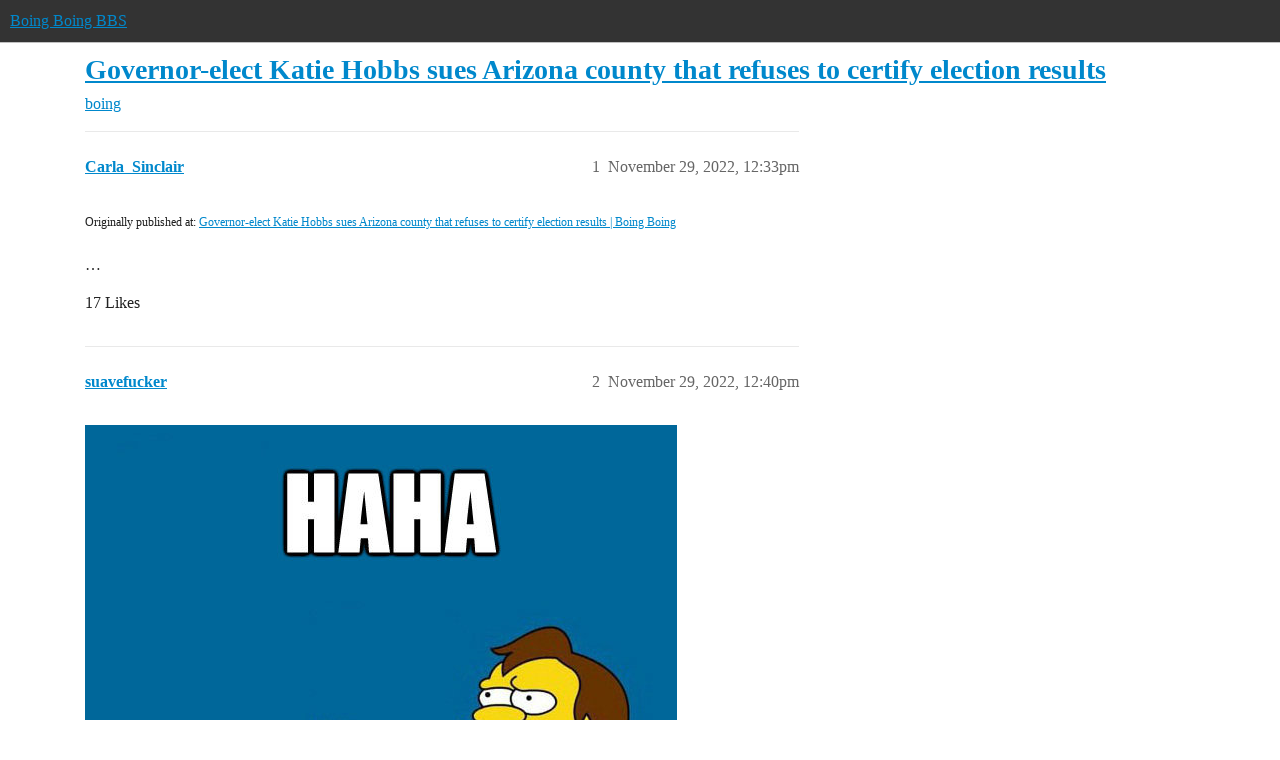

--- FILE ---
content_type: text/html; charset=utf-8
request_url: https://bbs.boingboing.net/t/governor-elect-katie-hobbs-sues-arizona-county-that-refuses-to-certify-election-results/236124
body_size: 8780
content:
<!DOCTYPE html>
<html lang="en">
  <head>
    <meta charset="utf-8">
    <title>Governor-elect Katie Hobbs sues Arizona county that refuses to certify election results - boing - Boing Boing BBS</title>
    <meta name="description" content="Originally published at:			Governor-elect Katie Hobbs sues Arizona county that refuses to certify election results | Boing Boing 
 …">
    <meta name="generator" content="Discourse 2026.1.0-latest - https://github.com/discourse/discourse version f8f53ac5e8e4348ae308fcddc078766463d5e5f3">
<link rel="icon" type="image/png" href="https://global.discourse-cdn.com/boingboing/optimized/4X/e/2/e/e2e8502ada26ecd3f889eecbaf5e03a44dc6ca46_2_32x32.png">
<link rel="apple-touch-icon" type="image/png" href="https://global.discourse-cdn.com/boingboing/optimized/4X/b/1/c/b1c1dbdbce9b9a97cc45b85fb86173bb72e35eec_2_180x180.png">
<meta name="theme-color" media="(prefers-color-scheme: light)" content="#333">
<meta name="theme-color" media="(prefers-color-scheme: dark)" content="#555555">

<meta name="color-scheme" content="light dark">

<meta name="viewport" content="width=device-width, initial-scale=1.0, minimum-scale=1.0, viewport-fit=cover">
<link rel="canonical" href="https://bbs.boingboing.net/t/governor-elect-katie-hobbs-sues-arizona-county-that-refuses-to-certify-election-results/236124" />


<link rel="search" type="application/opensearchdescription+xml" href="https://bbs.boingboing.net/opensearch.xml" title="Boing Boing BBS Search">

    
    <link href="https://sea1.discourse-cdn.com/boingboing/stylesheets/color_definitions_light_6_12_62d7b35301fbcaf8f8ce1a0d1f6494f4083511fb.css?__ws=bbs.boingboing.net" media="(prefers-color-scheme: light)" rel="stylesheet" class="light-scheme" data-scheme-id="6"/><link href="https://sea1.discourse-cdn.com/boingboing/stylesheets/color_definitions_dark_10_12_e8fdda8fe05ae3c18eb86744ba33bbdb4b48ec52.css?__ws=bbs.boingboing.net" media="(prefers-color-scheme: dark)" rel="stylesheet" class="dark-scheme" data-scheme-id="10"/>

<link href="https://sea1.discourse-cdn.com/boingboing/stylesheets/common_1c27c821e48de1b68e7fdbed0a180a9f092a31b3.css?__ws=bbs.boingboing.net" media="all" rel="stylesheet" data-target="common"  />

  <link href="https://sea1.discourse-cdn.com/boingboing/stylesheets/mobile_1c27c821e48de1b68e7fdbed0a180a9f092a31b3.css?__ws=bbs.boingboing.net" media="(max-width: 39.99999rem)" rel="stylesheet" data-target="mobile"  />
  <link href="https://sea1.discourse-cdn.com/boingboing/stylesheets/desktop_1c27c821e48de1b68e7fdbed0a180a9f092a31b3.css?__ws=bbs.boingboing.net" media="(min-width: 40rem)" rel="stylesheet" data-target="desktop"  />



    <link href="https://sea1.discourse-cdn.com/boingboing/stylesheets/automation_1c27c821e48de1b68e7fdbed0a180a9f092a31b3.css?__ws=bbs.boingboing.net" media="all" rel="stylesheet" data-target="automation"  />
    <link href="https://sea1.discourse-cdn.com/boingboing/stylesheets/checklist_1c27c821e48de1b68e7fdbed0a180a9f092a31b3.css?__ws=bbs.boingboing.net" media="all" rel="stylesheet" data-target="checklist"  />
    <link href="https://sea1.discourse-cdn.com/boingboing/stylesheets/discourse-ai_1c27c821e48de1b68e7fdbed0a180a9f092a31b3.css?__ws=bbs.boingboing.net" media="all" rel="stylesheet" data-target="discourse-ai"  />
    <link href="https://sea1.discourse-cdn.com/boingboing/stylesheets/discourse-akismet_1c27c821e48de1b68e7fdbed0a180a9f092a31b3.css?__ws=bbs.boingboing.net" media="all" rel="stylesheet" data-target="discourse-akismet"  />
    <link href="https://sea1.discourse-cdn.com/boingboing/stylesheets/discourse-data-explorer_1c27c821e48de1b68e7fdbed0a180a9f092a31b3.css?__ws=bbs.boingboing.net" media="all" rel="stylesheet" data-target="discourse-data-explorer"  />
    <link href="https://sea1.discourse-cdn.com/boingboing/stylesheets/discourse-details_1c27c821e48de1b68e7fdbed0a180a9f092a31b3.css?__ws=bbs.boingboing.net" media="all" rel="stylesheet" data-target="discourse-details"  />
    <link href="https://sea1.discourse-cdn.com/boingboing/stylesheets/discourse-lazy-videos_1c27c821e48de1b68e7fdbed0a180a9f092a31b3.css?__ws=bbs.boingboing.net" media="all" rel="stylesheet" data-target="discourse-lazy-videos"  />
    <link href="https://sea1.discourse-cdn.com/boingboing/stylesheets/discourse-local-dates_1c27c821e48de1b68e7fdbed0a180a9f092a31b3.css?__ws=bbs.boingboing.net" media="all" rel="stylesheet" data-target="discourse-local-dates"  />
    <link href="https://sea1.discourse-cdn.com/boingboing/stylesheets/discourse-narrative-bot_1c27c821e48de1b68e7fdbed0a180a9f092a31b3.css?__ws=bbs.boingboing.net" media="all" rel="stylesheet" data-target="discourse-narrative-bot"  />
    <link href="https://sea1.discourse-cdn.com/boingboing/stylesheets/discourse-policy_1c27c821e48de1b68e7fdbed0a180a9f092a31b3.css?__ws=bbs.boingboing.net" media="all" rel="stylesheet" data-target="discourse-policy"  />
    <link href="https://sea1.discourse-cdn.com/boingboing/stylesheets/discourse-presence_1c27c821e48de1b68e7fdbed0a180a9f092a31b3.css?__ws=bbs.boingboing.net" media="all" rel="stylesheet" data-target="discourse-presence"  />
    <link href="https://sea1.discourse-cdn.com/boingboing/stylesheets/discourse-reactions_1c27c821e48de1b68e7fdbed0a180a9f092a31b3.css?__ws=bbs.boingboing.net" media="all" rel="stylesheet" data-target="discourse-reactions"  />
    <link href="https://sea1.discourse-cdn.com/boingboing/stylesheets/discourse-saved-searches_1c27c821e48de1b68e7fdbed0a180a9f092a31b3.css?__ws=bbs.boingboing.net" media="all" rel="stylesheet" data-target="discourse-saved-searches"  />
    <link href="https://sea1.discourse-cdn.com/boingboing/stylesheets/discourse-templates_1c27c821e48de1b68e7fdbed0a180a9f092a31b3.css?__ws=bbs.boingboing.net" media="all" rel="stylesheet" data-target="discourse-templates"  />
    <link href="https://sea1.discourse-cdn.com/boingboing/stylesheets/discourse-topic-voting_1c27c821e48de1b68e7fdbed0a180a9f092a31b3.css?__ws=bbs.boingboing.net" media="all" rel="stylesheet" data-target="discourse-topic-voting"  />
    <link href="https://sea1.discourse-cdn.com/boingboing/stylesheets/discourse-user-notes_1c27c821e48de1b68e7fdbed0a180a9f092a31b3.css?__ws=bbs.boingboing.net" media="all" rel="stylesheet" data-target="discourse-user-notes"  />
    <link href="https://sea1.discourse-cdn.com/boingboing/stylesheets/footnote_1c27c821e48de1b68e7fdbed0a180a9f092a31b3.css?__ws=bbs.boingboing.net" media="all" rel="stylesheet" data-target="footnote"  />
    <link href="https://sea1.discourse-cdn.com/boingboing/stylesheets/hosted-site_1c27c821e48de1b68e7fdbed0a180a9f092a31b3.css?__ws=bbs.boingboing.net" media="all" rel="stylesheet" data-target="hosted-site"  />
    <link href="https://sea1.discourse-cdn.com/boingboing/stylesheets/poll_1c27c821e48de1b68e7fdbed0a180a9f092a31b3.css?__ws=bbs.boingboing.net" media="all" rel="stylesheet" data-target="poll"  />
    <link href="https://sea1.discourse-cdn.com/boingboing/stylesheets/spoiler-alert_1c27c821e48de1b68e7fdbed0a180a9f092a31b3.css?__ws=bbs.boingboing.net" media="all" rel="stylesheet" data-target="spoiler-alert"  />
    <link href="https://sea1.discourse-cdn.com/boingboing/stylesheets/discourse-ai_mobile_1c27c821e48de1b68e7fdbed0a180a9f092a31b3.css?__ws=bbs.boingboing.net" media="(max-width: 39.99999rem)" rel="stylesheet" data-target="discourse-ai_mobile"  />
    <link href="https://sea1.discourse-cdn.com/boingboing/stylesheets/discourse-reactions_mobile_1c27c821e48de1b68e7fdbed0a180a9f092a31b3.css?__ws=bbs.boingboing.net" media="(max-width: 39.99999rem)" rel="stylesheet" data-target="discourse-reactions_mobile"  />
    <link href="https://sea1.discourse-cdn.com/boingboing/stylesheets/discourse-topic-voting_mobile_1c27c821e48de1b68e7fdbed0a180a9f092a31b3.css?__ws=bbs.boingboing.net" media="(max-width: 39.99999rem)" rel="stylesheet" data-target="discourse-topic-voting_mobile"  />
    <link href="https://sea1.discourse-cdn.com/boingboing/stylesheets/discourse-ai_desktop_1c27c821e48de1b68e7fdbed0a180a9f092a31b3.css?__ws=bbs.boingboing.net" media="(min-width: 40rem)" rel="stylesheet" data-target="discourse-ai_desktop"  />
    <link href="https://sea1.discourse-cdn.com/boingboing/stylesheets/discourse-reactions_desktop_1c27c821e48de1b68e7fdbed0a180a9f092a31b3.css?__ws=bbs.boingboing.net" media="(min-width: 40rem)" rel="stylesheet" data-target="discourse-reactions_desktop"  />
    <link href="https://sea1.discourse-cdn.com/boingboing/stylesheets/discourse-topic-voting_desktop_1c27c821e48de1b68e7fdbed0a180a9f092a31b3.css?__ws=bbs.boingboing.net" media="(min-width: 40rem)" rel="stylesheet" data-target="discourse-topic-voting_desktop"  />
    <link href="https://sea1.discourse-cdn.com/boingboing/stylesheets/poll_desktop_1c27c821e48de1b68e7fdbed0a180a9f092a31b3.css?__ws=bbs.boingboing.net" media="(min-width: 40rem)" rel="stylesheet" data-target="poll_desktop"  />

  <link href="https://sea1.discourse-cdn.com/boingboing/stylesheets/common_theme_22_0a0340732459b48a5663565310da020f05e0ff81.css?__ws=bbs.boingboing.net" media="all" rel="stylesheet" data-target="common_theme" data-theme-id="22" data-theme-name="custom header links (icons)"/>
<link href="https://sea1.discourse-cdn.com/boingboing/stylesheets/common_theme_20_c79d877b116789ff9dac54b7f66fa411a072dca7.css?__ws=bbs.boingboing.net" media="all" rel="stylesheet" data-target="common_theme" data-theme-id="20" data-theme-name="discourse gifs"/>
<link href="https://sea1.discourse-cdn.com/boingboing/stylesheets/common_theme_12_0d8fc1f378a80bd911f8a9b57c8ada48e9fae0dd.css?__ws=bbs.boingboing.net" media="all" rel="stylesheet" data-target="common_theme" data-theme-id="12" data-theme-name="light"/>
    
    <link href="https://sea1.discourse-cdn.com/boingboing/stylesheets/desktop_theme_20_342d43e78acafe8f78406048750add17ea53676f.css?__ws=bbs.boingboing.net" media="(min-width: 40rem)" rel="stylesheet" data-target="desktop_theme" data-theme-id="20" data-theme-name="discourse gifs"/>
<link href="https://sea1.discourse-cdn.com/boingboing/stylesheets/desktop_theme_18_ae34a8037d64f04dd4131f5caa3348192d453129.css?__ws=bbs.boingboing.net" media="(min-width: 40rem)" rel="stylesheet" data-target="desktop_theme" data-theme-id="18" data-theme-name="css tweaks"/>

    
    <meta id="data-ga-universal-analytics" data-tracking-code="G-HDJ556EZQ6" data-json="{&quot;cookieDomain&quot;:&quot;auto&quot;}" data-auto-link-domains="">

  <script async src="https://www.googletagmanager.com/gtag/js?id=G-HDJ556EZQ6" nonce="TnuwEJPtMiQ3XEolb1lIxmLbU"></script>
  <script defer src="https://global.discourse-cdn.com/boingboing/assets/google-universal-analytics-v4-ba0fc09a.br.js" data-discourse-entrypoint="google-universal-analytics-v4" nonce="TnuwEJPtMiQ3XEolb1lIxmLbU"></script>


        <link rel="alternate nofollow" type="application/rss+xml" title="RSS feed of &#39;Governor-elect Katie Hobbs sues Arizona county that refuses to certify election results&#39;" href="https://bbs.boingboing.net/t/governor-elect-katie-hobbs-sues-arizona-county-that-refuses-to-certify-election-results/236124.rss" />
    <meta property="og:site_name" content="Boing Boing BBS" />
<meta property="og:type" content="website" />
<meta name="twitter:card" content="summary_large_image" />
<meta name="twitter:image" content="https://global.discourse-cdn.com/boingboing/original/4X/c/1/4/c14a49dcab0480d558aeeb42c114d2d1f2aa487e.jpeg" />
<meta property="og:image" content="https://global.discourse-cdn.com/boingboing/original/4X/4/3/e/43ef70b2b08d84b764d1a5af7a7bd7f9ca2de706.png" />
<meta property="og:url" content="https://bbs.boingboing.net/t/governor-elect-katie-hobbs-sues-arizona-county-that-refuses-to-certify-election-results/236124" />
<meta name="twitter:url" content="https://bbs.boingboing.net/t/governor-elect-katie-hobbs-sues-arizona-county-that-refuses-to-certify-election-results/236124" />
<meta property="og:title" content="Governor-elect Katie Hobbs sues Arizona county that refuses to certify election results" />
<meta name="twitter:title" content="Governor-elect Katie Hobbs sues Arizona county that refuses to certify election results" />
<meta property="og:description" content="Originally published at:			Governor-elect Katie Hobbs sues Arizona county that refuses to certify election results | Boing Boing   …" />
<meta name="twitter:description" content="Originally published at:			Governor-elect Katie Hobbs sues Arizona county that refuses to certify election results | Boing Boing   …" />
<meta property="og:article:section" content="boing" />
<meta property="og:article:section:color" content="BF1E2E" />
<meta name="twitter:label1" value="Reading time" />
<meta name="twitter:data1" value="6 mins 🕑" />
<meta name="twitter:label2" value="Likes" />
<meta name="twitter:data2" value="590 ❤" />
<meta property="article:published_time" content="2022-11-29T12:33:46+00:00" />
<meta property="og:ignore_canonical" content="true" />

        <link rel="next" href="/t/governor-elect-katie-hobbs-sues-arizona-county-that-refuses-to-certify-election-results/236124?page=2">

    
  </head>
  <body class="crawler ">
    
    <header>
  <a href="/">Boing Boing BBS</a>
</header>

    <div id="main-outlet" class="wrap" role="main">
        <div id="topic-title">
    <h1>
      <a href="/t/governor-elect-katie-hobbs-sues-arizona-county-that-refuses-to-certify-election-results/236124">Governor-elect Katie Hobbs sues Arizona county that refuses to certify election results</a>
    </h1>

      <div class="topic-category" itemscope itemtype="http://schema.org/BreadcrumbList">
          <span itemprop="itemListElement" itemscope itemtype="http://schema.org/ListItem">
            <a href="/c/boing/3" class="badge-wrapper bullet" itemprop="item">
              <span class='badge-category-bg' style='background-color: #BF1E2E'></span>
              <span class='badge-category clear-badge'>
                <span class='category-name' itemprop='name'>boing</span>
              </span>
            </a>
            <meta itemprop="position" content="1" />
          </span>
      </div>

  </div>

  

    <div itemscope itemtype='http://schema.org/DiscussionForumPosting'>
      <meta itemprop='headline' content='Governor-elect Katie Hobbs sues Arizona county that refuses to certify election results'>
      <link itemprop='url' href='https://bbs.boingboing.net/t/governor-elect-katie-hobbs-sues-arizona-county-that-refuses-to-certify-election-results/236124'>
      <meta itemprop='datePublished' content='2022-11-29T12:33:46Z'>
        <meta itemprop='articleSection' content='boing'>
      <meta itemprop='keywords' content=''>
      <div itemprop='publisher' itemscope itemtype="http://schema.org/Organization">
        <meta itemprop='name' content='Happy Mutants, LLC'>
          <div itemprop='logo' itemscope itemtype="http://schema.org/ImageObject">
            <meta itemprop='url' content='https://global.discourse-cdn.com/boingboing/original/4X/6/1/4/61408c80d9b868c2a553779c0d3ec1f1aa5dc0c9.gif'>
          </div>
      </div>


          <div id='post_1'  class='topic-body crawler-post'>
            <div class='crawler-post-meta'>
              <span class="creator" itemprop="author" itemscope itemtype="http://schema.org/Person">
                <a itemprop="url" rel='nofollow' href='https://bbs.boingboing.net/u/Carla_Sinclair'><span itemprop='name'>Carla_Sinclair</span></a>
                
              </span>

                <link itemprop="mainEntityOfPage" href="https://bbs.boingboing.net/t/governor-elect-katie-hobbs-sues-arizona-county-that-refuses-to-certify-election-results/236124">


              <span class="crawler-post-infos">
                  <time  datetime='2022-11-29T12:33:46Z' class='post-time'>
                    November 29, 2022, 12:33pm
                  </time>
                  <meta itemprop='dateModified' content='2022-11-29T12:33:46Z'>
              <span itemprop='position'>1</span>
              </span>
            </div>
            <div class='post' itemprop='text'>
              <p><small>Originally published at:			<a href="https://boingboing.net/2022/11/29/governor-elect-katie-hobbs-sues-arizona-county-that-refuses-to-certify-election-results.html" class="inline-onebox">Governor-elect Katie Hobbs sues Arizona county that refuses to certify election results | Boing Boing</a><br>
</small><br>…</p>
            </div>

            <div itemprop="interactionStatistic" itemscope itemtype="http://schema.org/InteractionCounter">
              <meta itemprop="interactionType" content="http://schema.org/LikeAction"/>
              <meta itemprop="userInteractionCount" content="17" />
              <span class='post-likes'>17 Likes</span>
            </div>


            
          </div>
          <div id='post_2' itemprop='comment' itemscope itemtype='http://schema.org/Comment' class='topic-body crawler-post'>
            <div class='crawler-post-meta'>
              <span class="creator" itemprop="author" itemscope itemtype="http://schema.org/Person">
                <a itemprop="url" rel='nofollow' href='https://bbs.boingboing.net/u/suavefucker'><span itemprop='name'>suavefucker</span></a>
                
              </span>


                <link itemprop="image" href="https://global.discourse-cdn.com/boingboing/original/4X/2/c/3/2c37e866d72113f23ef962f0ca26945631f1ce42.jpeg">

              <span class="crawler-post-infos">
                  <time itemprop='datePublished' datetime='2022-11-29T12:40:01Z' class='post-time'>
                    November 29, 2022, 12:40pm
                  </time>
                  <meta itemprop='dateModified' content='2022-11-29T12:40:01Z'>
              <span itemprop='position'>2</span>
              </span>
            </div>
            <div class='post' itemprop='text'>
              <p><img src="https://global.discourse-cdn.com/boingboing/original/4X/2/c/3/2c37e866d72113f23ef962f0ca26945631f1ce42.jpeg" alt="image" data-base62-sha1="6jaN1g2a2fj8QzYPSRsrBh72XGG" width="592" height="470"></p>
            </div>

            <div itemprop="interactionStatistic" itemscope itemtype="http://schema.org/InteractionCounter">
              <meta itemprop="interactionType" content="http://schema.org/LikeAction"/>
              <meta itemprop="userInteractionCount" content="14" />
              <span class='post-likes'>14 Likes</span>
            </div>


            
          </div>
          <div id='post_3' itemprop='comment' itemscope itemtype='http://schema.org/Comment' class='topic-body crawler-post'>
            <div class='crawler-post-meta'>
              <span class="creator" itemprop="author" itemscope itemtype="http://schema.org/Person">
                <a itemprop="url" rel='nofollow' href='https://bbs.boingboing.net/u/Jesse13927'><span itemprop='name'>Jesse13927</span></a>
                
              </span>



              <span class="crawler-post-infos">
                  <time itemprop='datePublished' datetime='2022-11-29T13:33:03Z' class='post-time'>
                    November 29, 2022,  1:33pm
                  </time>
                  <meta itemprop='dateModified' content='2022-11-29T13:33:03Z'>
              <span itemprop='position'>3</span>
              </span>
            </div>
            <div class='post' itemprop='text'>
              <p>Republicans should just skip the middleman and refuse to participate in elections entirely. At least that’s what they’re signalling to their supporters.</p>
            </div>

            <div itemprop="interactionStatistic" itemscope itemtype="http://schema.org/InteractionCounter">
              <meta itemprop="interactionType" content="http://schema.org/LikeAction"/>
              <meta itemprop="userInteractionCount" content="50" />
              <span class='post-likes'>50 Likes</span>
            </div>


            
          </div>
          <div id='post_4' itemprop='comment' itemscope itemtype='http://schema.org/Comment' class='topic-body crawler-post'>
            <div class='crawler-post-meta'>
              <span class="creator" itemprop="author" itemscope itemtype="http://schema.org/Person">
                <a itemprop="url" rel='nofollow' href='https://bbs.boingboing.net/u/simonize'><span itemprop='name'>simonize</span></a>
                
              </span>



              <span class="crawler-post-infos">
                  <time itemprop='datePublished' datetime='2022-11-29T13:48:07Z' class='post-time'>
                    November 29, 2022,  1:48pm
                  </time>
                  <meta itemprop='dateModified' content='2022-11-29T13:48:07Z'>
              <span itemprop='position'>4</span>
              </span>
            </div>
            <div class='post' itemprop='text'>
              <p>The irony is that this intransigence is reasonably likely to result in more Democrats in office.</p>
            </div>

            <div itemprop="interactionStatistic" itemscope itemtype="http://schema.org/InteractionCounter">
              <meta itemprop="interactionType" content="http://schema.org/LikeAction"/>
              <meta itemprop="userInteractionCount" content="29" />
              <span class='post-likes'>29 Likes</span>
            </div>


            
          </div>
          <div id='post_5' itemprop='comment' itemscope itemtype='http://schema.org/Comment' class='topic-body crawler-post'>
            <div class='crawler-post-meta'>
              <span class="creator" itemprop="author" itemscope itemtype="http://schema.org/Person">
                <a itemprop="url" rel='nofollow' href='https://bbs.boingboing.net/u/SpeedRacer'><span itemprop='name'>SpeedRacer</span></a>
                
              </span>



              <span class="crawler-post-infos">
                  <time itemprop='datePublished' datetime='2022-11-29T13:50:02Z' class='post-time'>
                    November 29, 2022,  1:50pm
                  </time>
                  <meta itemprop='dateModified' content='2022-11-29T13:50:02Z'>
              <span itemprop='position'>5</span>
              </span>
            </div>
            <div class='post' itemprop='text'>
              <aside class="quote group-guest_authors quote-modified" data-username="Carla_Sinclair" data-post="1" data-topic="236124">
<div class="title">
<div class="quote-controls"></div>
<img loading="lazy" alt="" width="24" height="24" src="https://sea1.discourse-cdn.com/boingboing/user_avatar/bbs.boingboing.net/carla_sinclair/48/379852_2.png" class="avatar"> Carla_Sinclair:</div>
<blockquote>
<p>“irregularities,” discrepancies," and “disenfranchisement of disenfranchised voters.”</p>
</blockquote>
</aside>
<p>So, their attempts at disenfranchisement failed. This caused a large enough discrepancy that they couldn’t simply call the election the way they wanted to.</p>
<p>Both of which they found mighty irregular and they need more time to research how their schemes failed.</p>
            </div>

            <div itemprop="interactionStatistic" itemscope itemtype="http://schema.org/InteractionCounter">
              <meta itemprop="interactionType" content="http://schema.org/LikeAction"/>
              <meta itemprop="userInteractionCount" content="18" />
              <span class='post-likes'>18 Likes</span>
            </div>


            
          </div>
          <div id='post_6' itemprop='comment' itemscope itemtype='http://schema.org/Comment' class='topic-body crawler-post'>
            <div class='crawler-post-meta'>
              <span class="creator" itemprop="author" itemscope itemtype="http://schema.org/Person">
                <a itemprop="url" rel='nofollow' href='https://bbs.boingboing.net/u/anon33932455'><span itemprop='name'>anon33932455</span></a>
                
              </span>


                <link itemprop="image" href="https://global.discourse-cdn.com/boingboing/original/4X/e/d/9/ed96d1ab5cb55c811dfb81a5e6d641b42a35b0b7.jpeg">

              <span class="crawler-post-infos">
                  <time itemprop='datePublished' datetime='2022-11-29T13:58:01Z' class='post-time'>
                    November 29, 2022,  1:58pm
                  </time>
                  <meta itemprop='dateModified' content='2022-11-29T13:58:01Z'>
              <span itemprop='position'>6</span>
              </span>
            </div>
            <div class='post' itemprop='text'>
              <blockquote>
<p>[Refusal to certify the election] would threaten to flip the victor in at least two close races, a US House seat and state schools chief, from a Republican to a Democrat.</p>
</blockquote>
<p><div class="lightbox-wrapper"><a class="lightbox" href="https://global.discourse-cdn.com/boingboing/original/4X/e/d/9/ed96d1ab5cb55c811dfb81a5e6d641b42a35b0b7.jpeg" data-download-href="/uploads/short-url/xTOhTZhZnv6DqfSOUEL77B2Mfht.jpeg?dl=1" title="dont-cut-off1" rel="noopener nofollow ugc"><img src="https://global.discourse-cdn.com/boingboing/optimized/4X/e/d/9/ed96d1ab5cb55c811dfb81a5e6d641b42a35b0b7_2_499x375.jpeg" alt="dont-cut-off1" data-base62-sha1="xTOhTZhZnv6DqfSOUEL77B2Mfht" width="499" height="375" srcset="https://global.discourse-cdn.com/boingboing/optimized/4X/e/d/9/ed96d1ab5cb55c811dfb81a5e6d641b42a35b0b7_2_499x375.jpeg, https://global.discourse-cdn.com/boingboing/optimized/4X/e/d/9/ed96d1ab5cb55c811dfb81a5e6d641b42a35b0b7_2_748x562.jpeg 1.5x, https://global.discourse-cdn.com/boingboing/optimized/4X/e/d/9/ed96d1ab5cb55c811dfb81a5e6d641b42a35b0b7_2_998x750.jpeg 2x" data-dominant-color="C8C6BD"><div class="meta"><svg class="fa d-icon d-icon-far-image svg-icon" aria-hidden="true"><use href="#far-image"></use></svg><span class="filename">dont-cut-off1</span><span class="informations">1200×900 227 KB</span><svg class="fa d-icon d-icon-discourse-expand svg-icon" aria-hidden="true"><use href="#discourse-expand"></use></svg></div></a></div></p>
            </div>

            <div itemprop="interactionStatistic" itemscope itemtype="http://schema.org/InteractionCounter">
              <meta itemprop="interactionType" content="http://schema.org/LikeAction"/>
              <meta itemprop="userInteractionCount" content="38" />
              <span class='post-likes'>38 Likes</span>
            </div>


            
          </div>
          <div id='post_7' itemprop='comment' itemscope itemtype='http://schema.org/Comment' class='topic-body crawler-post'>
            <div class='crawler-post-meta'>
              <span class="creator" itemprop="author" itemscope itemtype="http://schema.org/Person">
                <a itemprop="url" rel='nofollow' href='https://bbs.boingboing.net/u/evadrepus'><span itemprop='name'>evadrepus</span></a>
                
              </span>



              <span class="crawler-post-infos">
                  <time itemprop='datePublished' datetime='2022-11-29T14:02:25Z' class='post-time'>
                    November 29, 2022,  2:02pm
                  </time>
                  <meta itemprop='dateModified' content='2022-11-29T14:02:25Z'>
              <span itemprop='position'>7</span>
              </span>
            </div>
            <div class='post' itemprop='text'>
              <p>Yes, but the problem is that is what happens <em>this time</em>.  Next time, it might be different and a different county/set of counties could refuse to certify, thus changing who actually gets elected for any other position.</p>
<p>It’s a slippery slope that gets very bad very quick.</p>
            </div>

            <div itemprop="interactionStatistic" itemscope itemtype="http://schema.org/InteractionCounter">
              <meta itemprop="interactionType" content="http://schema.org/LikeAction"/>
              <meta itemprop="userInteractionCount" content="26" />
              <span class='post-likes'>26 Likes</span>
            </div>


            
          </div>
          <div id='post_8' itemprop='comment' itemscope itemtype='http://schema.org/Comment' class='topic-body crawler-post'>
            <div class='crawler-post-meta'>
              <span class="creator" itemprop="author" itemscope itemtype="http://schema.org/Person">
                <a itemprop="url" rel='nofollow' href='https://bbs.boingboing.net/u/anon33932455'><span itemprop='name'>anon33932455</span></a>
                
              </span>



              <span class="crawler-post-infos">
                  <time itemprop='datePublished' datetime='2022-11-29T14:04:06Z' class='post-time'>
                    November 29, 2022,  2:04pm
                  </time>
                  <meta itemprop='dateModified' content='2022-11-29T14:04:06Z'>
              <span itemprop='position'>8</span>
              </span>
            </div>
            <div class='post' itemprop='text'>
              <p>Oh, absolutely. This is a long-game thing for them. Lose a bit here, but set the precedent for big gains elsewhere.</p>
            </div>

            <div itemprop="interactionStatistic" itemscope itemtype="http://schema.org/InteractionCounter">
              <meta itemprop="interactionType" content="http://schema.org/LikeAction"/>
              <meta itemprop="userInteractionCount" content="15" />
              <span class='post-likes'>15 Likes</span>
            </div>


            
          </div>
          <div id='post_9' itemprop='comment' itemscope itemtype='http://schema.org/Comment' class='topic-body crawler-post'>
            <div class='crawler-post-meta'>
              <span class="creator" itemprop="author" itemscope itemtype="http://schema.org/Person">
                <a itemprop="url" rel='nofollow' href='https://bbs.boingboing.net/u/nixiebunny'><span itemprop='name'>nixiebunny</span></a>
                
              </span>



              <span class="crawler-post-infos">
                  <time itemprop='datePublished' datetime='2022-11-29T14:34:19Z' class='post-time'>
                    November 29, 2022,  2:34pm
                  </time>
                  <meta itemprop='dateModified' content='2022-11-29T14:34:19Z'>
              <span itemprop='position'>9</span>
              </span>
            </div>
            <div class='post' itemprop='text'>
              <p>I don’t suppose that the recalcitrant officials in Cochise county are smart enough to have noticed that this sort of shenanigan is frowned upon by the courts, as Trump so abundantly demonstrated two years ago.</p>
            </div>

            <div itemprop="interactionStatistic" itemscope itemtype="http://schema.org/InteractionCounter">
              <meta itemprop="interactionType" content="http://schema.org/LikeAction"/>
              <meta itemprop="userInteractionCount" content="25" />
              <span class='post-likes'>25 Likes</span>
            </div>


            
          </div>
          <div id='post_10' itemprop='comment' itemscope itemtype='http://schema.org/Comment' class='topic-body crawler-post'>
            <div class='crawler-post-meta'>
              <span class="creator" itemprop="author" itemscope itemtype="http://schema.org/Person">
                <a itemprop="url" rel='nofollow' href='https://bbs.boingboing.net/u/Brainspore'><span itemprop='name'>Brainspore</span></a>
                
              </span>



              <span class="crawler-post-infos">
                  <time itemprop='datePublished' datetime='2022-11-29T14:54:47Z' class='post-time'>
                    November 29, 2022,  2:54pm
                  </time>
                  <meta itemprop='dateModified' content='2022-11-29T14:54:47Z'>
              <span itemprop='position'>10</span>
              </span>
            </div>
            <div class='post' itemprop='text'>
              <aside class="quote group-guest_authors quote-modified" data-username="Carla_Sinclair" data-post="1" data-topic="236124">
<div class="title">
<div class="quote-controls"></div>
<img loading="lazy" alt="" width="24" height="24" src="https://sea1.discourse-cdn.com/boingboing/user_avatar/bbs.boingboing.net/carla_sinclair/48/379852_2.png" class="avatar"> Carla_Sinclair:</div>
<blockquote>
<p>That would threaten to flip the victor in at least two close races, a US House seat and state schools chief, from a Republican to a Democrat.</p>
</blockquote>
</aside>
<p>The takeaway that every media outlet ought to be hammering home right now is that <strong>the Democratic Secretary of State is fighting to protect the voting rights of Republicans.</strong></p>
<p>It’s often said that Republicans act against their own best interests but rarely so brazenly and directly.</p>
            </div>

            <div itemprop="interactionStatistic" itemscope itemtype="http://schema.org/InteractionCounter">
              <meta itemprop="interactionType" content="http://schema.org/LikeAction"/>
              <meta itemprop="userInteractionCount" content="42" />
              <span class='post-likes'>42 Likes</span>
            </div>


            
          </div>
          <div id='post_11' itemprop='comment' itemscope itemtype='http://schema.org/Comment' class='topic-body crawler-post'>
            <div class='crawler-post-meta'>
              <span class="creator" itemprop="author" itemscope itemtype="http://schema.org/Person">
                <a itemprop="url" rel='nofollow' href='https://bbs.boingboing.net/u/nixiebunny'><span itemprop='name'>nixiebunny</span></a>
                
              </span>



              <span class="crawler-post-infos">
                  <time itemprop='datePublished' datetime='2022-11-29T15:05:59Z' class='post-time'>
                    November 29, 2022,  3:05pm
                  </time>
                  <meta itemprop='dateModified' content='2022-11-29T15:05:59Z'>
              <span itemprop='position'>11</span>
              </span>
            </div>
            <div class='post' itemprop='text'>
              <aside class="quote no-group" data-username="Brainspore" data-post="10" data-topic="236124" data-full="true">
<div class="title">
<div class="quote-controls"></div>
<img loading="lazy" alt="" width="24" height="24" src="https://avatars.discourse-cdn.com/v4/letter/b/6de8d8/48.png" class="avatar"> Brainspore:</div>
<blockquote>
<p>It’s often said that Republicans act against their own best interests but rarely so brazenly and directly.</p>
</blockquote>
</aside>
<p>I believe that they call this ‘5D chess’.</p>
            </div>

            <div itemprop="interactionStatistic" itemscope itemtype="http://schema.org/InteractionCounter">
              <meta itemprop="interactionType" content="http://schema.org/LikeAction"/>
              <meta itemprop="userInteractionCount" content="14" />
              <span class='post-likes'>14 Likes</span>
            </div>


            
          </div>
          <div id='post_12' itemprop='comment' itemscope itemtype='http://schema.org/Comment' class='topic-body crawler-post'>
            <div class='crawler-post-meta'>
              <span class="creator" itemprop="author" itemscope itemtype="http://schema.org/Person">
                <a itemprop="url" rel='nofollow' href='https://bbs.boingboing.net/u/Otherbrother'><span itemprop='name'>Otherbrother</span></a>
                
              </span>


                <link itemprop="image" href="https://global.discourse-cdn.com/boingboing/original/4X/f/8/b/f8b1f4e61c1868b2529b21427410306b1287a847.jpeg">

              <span class="crawler-post-infos">
                  <time itemprop='datePublished' datetime='2022-11-29T15:07:19Z' class='post-time'>
                    November 29, 2022,  3:07pm
                  </time>
                  <meta itemprop='dateModified' content='2022-11-29T15:07:19Z'>
              <span itemprop='position'>12</span>
              </span>
            </div>
            <div class='post' itemprop='text'>
              <aside class="quote no-group" data-username="Brainspore" data-post="10" data-topic="236124">
<div class="title">
<div class="quote-controls"></div>
<img loading="lazy" alt="" width="24" height="24" src="https://avatars.discourse-cdn.com/v4/letter/b/6de8d8/48.png" class="avatar"> Brainspore:</div>
<blockquote>
<p>The takeaway that every media outlet ought to be hammering home right now is that <strong>the Democratic Secretary of State is fighting to protect the voting rights of Republicans.</strong></p>
</blockquote>
</aside>
<p>Or just that Democrats really, really suck at cheating.</p>
<aside class="onebox allowlistedgeneric" data-onebox-src="https://www.azcentral.com/story/opinion/op-ed/ej-montini/2022/11/29/cochise-county-proves-that-katie-hobbs-stinks-at-cheating/69684451007/">
  <header class="source">

      <a href="https://www.azcentral.com/story/opinion/op-ed/ej-montini/2022/11/29/cochise-county-proves-that-katie-hobbs-stinks-at-cheating/69684451007/" target="_blank" rel="noopener nofollow ugc">The Arizona Republic</a>
  </header>

  <article class="onebox-body">
    <div class="aspect-image" style="--aspect-ratio:690/388;"><img src="https://global.discourse-cdn.com/boingboing/optimized/4X/f/8/b/f8b1f4e61c1868b2529b21427410306b1287a847_2_690x388.jpeg" class="thumbnail" data-dominant-color="8D7C84" width="690" height="388"></div>

<h3><a href="https://www.azcentral.com/story/opinion/op-ed/ej-montini/2022/11/29/cochise-county-proves-that-katie-hobbs-stinks-at-cheating/69684451007/" target="_blank" rel="noopener nofollow ugc">Cochise County supervisors prove that Katie Hobbs really stinks at cheating</a></h3>

  <p>Cochise County supervisors are holding out on certifying voters' election results, which would help Democrats, and Katie Hobbs is fighting them.</p>


  </article>

  <div class="onebox-metadata">
    
    
  </div>

  <div style="clear: both"></div>
</aside>

            </div>

            <div itemprop="interactionStatistic" itemscope itemtype="http://schema.org/InteractionCounter">
              <meta itemprop="interactionType" content="http://schema.org/LikeAction"/>
              <meta itemprop="userInteractionCount" content="7" />
              <span class='post-likes'>7 Likes</span>
            </div>


            
          </div>
          <div id='post_13' itemprop='comment' itemscope itemtype='http://schema.org/Comment' class='topic-body crawler-post'>
            <div class='crawler-post-meta'>
              <span class="creator" itemprop="author" itemscope itemtype="http://schema.org/Person">
                <a itemprop="url" rel='nofollow' href='https://bbs.boingboing.net/u/VeronicaConnor'><span itemprop='name'>VeronicaConnor</span></a>
                
              </span>



              <span class="crawler-post-infos">
                  <time itemprop='datePublished' datetime='2022-11-29T15:11:31Z' class='post-time'>
                    November 29, 2022,  3:11pm
                  </time>
                  <meta itemprop='dateModified' content='2022-11-29T15:11:31Z'>
              <span itemprop='position'>13</span>
              </span>
            </div>
            <div class='post' itemprop='text'>
              <p>If I read the linked article correctly, this is more serious than it seems.</p>
<p>If Cochise county doesn’t canvass (provide results) before the deadline, those votes are disregarded by law, which would be enough to flip the election to Lake. I hope I’m interpreting that incorrectly.</p>
            </div>

            <div itemprop="interactionStatistic" itemscope itemtype="http://schema.org/InteractionCounter">
              <meta itemprop="interactionType" content="http://schema.org/LikeAction"/>
              <meta itemprop="userInteractionCount" content="5" />
              <span class='post-likes'>5 Likes</span>
            </div>


            
          </div>
          <div id='post_15' itemprop='comment' itemscope itemtype='http://schema.org/Comment' class='topic-body crawler-post'>
            <div class='crawler-post-meta'>
              <span class="creator" itemprop="author" itemscope itemtype="http://schema.org/Person">
                <a itemprop="url" rel='nofollow' href='https://bbs.boingboing.net/u/Mangochin'><span itemprop='name'>Mangochin</span></a>
                
              </span>



              <span class="crawler-post-infos">
                  <time itemprop='datePublished' datetime='2022-11-29T15:17:59Z' class='post-time'>
                    November 29, 2022,  3:17pm
                  </time>
                  <meta itemprop='dateModified' content='2022-11-29T15:17:59Z'>
              <span itemprop='position'>15</span>
              </span>
            </div>
            <div class='post' itemprop='text'>
              <p>It won’t flip the governor to Lake according to the article but affects a local and House race.</p>
            </div>

            <div itemprop="interactionStatistic" itemscope itemtype="http://schema.org/InteractionCounter">
              <meta itemprop="interactionType" content="http://schema.org/LikeAction"/>
              <meta itemprop="userInteractionCount" content="17" />
              <span class='post-likes'>17 Likes</span>
            </div>


            
          </div>
          <div id='post_16' itemprop='comment' itemscope itemtype='http://schema.org/Comment' class='topic-body crawler-post'>
            <div class='crawler-post-meta'>
              <span class="creator" itemprop="author" itemscope itemtype="http://schema.org/Person">
                <a itemprop="url" rel='nofollow' href='https://bbs.boingboing.net/u/nixiebunny'><span itemprop='name'>nixiebunny</span></a>
                
              </span>



              <span class="crawler-post-infos">
                  <time itemprop='datePublished' datetime='2022-11-29T15:54:03Z' class='post-time'>
                    November 29, 2022,  3:54pm
                  </time>
                  <meta itemprop='dateModified' content='2022-11-29T15:54:03Z'>
              <span itemprop='position'>16</span>
              </span>
            </div>
            <div class='post' itemprop='text'>
              <aside class="quote no-group" data-username="VeronicaConnor" data-post="13" data-topic="236124" data-full="true">
<div class="title">
<div class="quote-controls"></div>
<img loading="lazy" alt="" width="24" height="24" src="https://sea1.discourse-cdn.com/boingboing/user_avatar/bbs.boingboing.net/veronicaconnor/48/350199_2.png" class="avatar"> VeronicaConnor:</div>
<blockquote>
<p>If Cochise county doesn’t canvass (provide results) before the deadline, those votes are disregarded by law, which would be enough to flip the election to Lake.</p>
</blockquote>
</aside>
<p>I don’t think so. Cochise county is right leaning, being rural and home to Ft Huachuca. My brother lives there, I’m sure that his wife cancels out his vote.</p>
            </div>

            <div itemprop="interactionStatistic" itemscope itemtype="http://schema.org/InteractionCounter">
              <meta itemprop="interactionType" content="http://schema.org/LikeAction"/>
              <meta itemprop="userInteractionCount" content="4" />
              <span class='post-likes'>4 Likes</span>
            </div>


            
          </div>
          <div id='post_17' itemprop='comment' itemscope itemtype='http://schema.org/Comment' class='topic-body crawler-post'>
            <div class='crawler-post-meta'>
              <span class="creator" itemprop="author" itemscope itemtype="http://schema.org/Person">
                <a itemprop="url" rel='nofollow' href='https://bbs.boingboing.net/u/anon61221983'><span itemprop='name'>anon61221983</span></a>
                
              </span>



              <span class="crawler-post-infos">
                  <time itemprop='datePublished' datetime='2022-11-29T16:16:24Z' class='post-time'>
                    November 29, 2022,  4:16pm
                  </time>
                  <meta itemprop='dateModified' content='2022-11-29T16:16:24Z'>
              <span itemprop='position'>17</span>
              </span>
            </div>
            <div class='post' itemprop='text'>
              <aside class="quote no-group" data-username="VeronicaConnor" data-post="13" data-topic="236124">
<div class="title">
<div class="quote-controls"></div>
<img loading="lazy" alt="" width="24" height="24" src="https://sea1.discourse-cdn.com/boingboing/user_avatar/bbs.boingboing.net/veronicaconnor/48/350199_2.png" class="avatar"> VeronicaConnor:</div>
<blockquote>
<p>which would be enough to flip the election to Lake.</p>
</blockquote>
</aside>
<p>I just re-read both articles linked, and did not see that claim. Can you clarify where you saw that?</p>
            </div>

            <div itemprop="interactionStatistic" itemscope itemtype="http://schema.org/InteractionCounter">
              <meta itemprop="interactionType" content="http://schema.org/LikeAction"/>
              <meta itemprop="userInteractionCount" content="6" />
              <span class='post-likes'>6 Likes</span>
            </div>


            
          </div>
          <div id='post_18' itemprop='comment' itemscope itemtype='http://schema.org/Comment' class='topic-body crawler-post'>
            <div class='crawler-post-meta'>
              <span class="creator" itemprop="author" itemscope itemtype="http://schema.org/Person">
                <a itemprop="url" rel='nofollow' href='https://bbs.boingboing.net/u/KathyPartdeux'><span itemprop='name'>KathyPartdeux</span></a>
                
              </span>


                <link itemprop="image" href="https://global.discourse-cdn.com/boingboing/original/4X/9/f/6/9f67ca2efbfa51781a2179e160c92b09139fd0b3.jpeg">

              <span class="crawler-post-infos">
                  <time itemprop='datePublished' datetime='2022-11-29T17:28:00Z' class='post-time'>
                    November 29, 2022,  5:28pm
                  </time>
                  <meta itemprop='dateModified' content='2022-11-29T17:28:00Z'>
              <span itemprop='position'>18</span>
              </span>
            </div>
            <div class='post' itemprop='text'>
              <p>I think that county is heavily Republican.</p>
<p>Edit:</p>
<p><div class="lightbox-wrapper"><a class="lightbox" href="https://global.discourse-cdn.com/boingboing/original/4X/9/f/6/9f67ca2efbfa51781a2179e160c92b09139fd0b3.jpeg" data-download-href="/uploads/short-url/mKahKPXpjLpfvlREVcRNYIxB8Yz.jpeg?dl=1" title="image" rel="noopener nofollow ugc"><img src="https://global.discourse-cdn.com/boingboing/optimized/4X/9/f/6/9f67ca2efbfa51781a2179e160c92b09139fd0b3_2_231x500.jpeg" alt="image" data-base62-sha1="mKahKPXpjLpfvlREVcRNYIxB8Yz" width="231" height="500" srcset="https://global.discourse-cdn.com/boingboing/optimized/4X/9/f/6/9f67ca2efbfa51781a2179e160c92b09139fd0b3_2_231x500.jpeg, https://global.discourse-cdn.com/boingboing/optimized/4X/9/f/6/9f67ca2efbfa51781a2179e160c92b09139fd0b3_2_346x750.jpeg 1.5x, https://global.discourse-cdn.com/boingboing/optimized/4X/9/f/6/9f67ca2efbfa51781a2179e160c92b09139fd0b3_2_462x1000.jpeg 2x" data-dominant-color="EFEDEF"><div class="meta">
<svg class="fa d-icon d-icon-far-image svg-icon" aria-hidden="true"><use href="#far-image"></use></svg><span class="filename">image</span><span class="informations">1170×2532 110 KB</span><svg class="fa d-icon d-icon-discourse-expand svg-icon" aria-hidden="true"><use href="#discourse-expand"></use></svg>
</div></a></div></p>
            </div>

            <div itemprop="interactionStatistic" itemscope itemtype="http://schema.org/InteractionCounter">
              <meta itemprop="interactionType" content="http://schema.org/LikeAction"/>
              <meta itemprop="userInteractionCount" content="5" />
              <span class='post-likes'>5 Likes</span>
            </div>


            
          </div>
          <div id='post_19' itemprop='comment' itemscope itemtype='http://schema.org/Comment' class='topic-body crawler-post'>
            <div class='crawler-post-meta'>
              <span class="creator" itemprop="author" itemscope itemtype="http://schema.org/Person">
                <a itemprop="url" rel='nofollow' href='https://bbs.boingboing.net/u/anon29537550'><span itemprop='name'>anon29537550</span></a>
                
              </span>



              <span class="crawler-post-infos">
                  <time itemprop='datePublished' datetime='2022-11-29T17:40:54Z' class='post-time'>
                    November 29, 2022,  5:40pm
                  </time>
                  <meta itemprop='dateModified' content='2022-11-29T17:40:54Z'>
              <span itemprop='position'>19</span>
              </span>
            </div>
            <div class='post' itemprop='text'>
              <p>The fun part, if this happens, will be seeing how they will twist reality to somehow make it the Dem’s fault that “we had to do it because they made us” sort of thing.</p>
<p><img src="https://media1.giphy.com/media/3xkNUy3Vh8QbPmJZjK/giphy.webp?cid=78ee4ad3vr3oc4jt3lyxyxrm2rvey2bzi871f3kgv94o7iie&amp;rid=giphy.webp&amp;ct=g" alt="Pop Corn GIF by WWE" width="554" height="488" class="animated"></p>
            </div>

            <div itemprop="interactionStatistic" itemscope itemtype="http://schema.org/InteractionCounter">
              <meta itemprop="interactionType" content="http://schema.org/LikeAction"/>
              <meta itemprop="userInteractionCount" content="6" />
              <span class='post-likes'>6 Likes</span>
            </div>


            
          </div>
          <div id='post_20' itemprop='comment' itemscope itemtype='http://schema.org/Comment' class='topic-body crawler-post'>
            <div class='crawler-post-meta'>
              <span class="creator" itemprop="author" itemscope itemtype="http://schema.org/Person">
                <a itemprop="url" rel='nofollow' href='https://bbs.boingboing.net/u/tcg550'><span itemprop='name'>tcg550</span></a>
                
              </span>



              <span class="crawler-post-infos">
                  <time itemprop='datePublished' datetime='2022-11-29T17:51:34Z' class='post-time'>
                    November 29, 2022,  5:51pm
                  </time>
                  <meta itemprop='dateModified' content='2022-11-29T17:51:34Z'>
              <span itemprop='position'>20</span>
              </span>
            </div>
            <div class='post' itemprop='text'>
              <p>The governor results were…<br>
Kari Lake 27,481<br>
Katie Hobbs 19,137</p>
<p>I need Steve Kornacki to white board the numbers but if they back out those numbers Hobbs wins by a bigger margin.</p>
<p>Here are all the numbers from that county.</p>
<p><a href="https://www.cochise.az.gov/DocumentCenter/View/10176/Cumulative-Report-PDF" class="onebox" target="_blank" rel="noopener nofollow ugc">https://www.cochise.az.gov/DocumentCenter/View/10176/Cumulative-Report-PDF</a></p>
            </div>

            <div itemprop="interactionStatistic" itemscope itemtype="http://schema.org/InteractionCounter">
              <meta itemprop="interactionType" content="http://schema.org/LikeAction"/>
              <meta itemprop="userInteractionCount" content="7" />
              <span class='post-likes'>7 Likes</span>
            </div>


            
          </div>
          <div id='post_21' itemprop='comment' itemscope itemtype='http://schema.org/Comment' class='topic-body crawler-post'>
            <div class='crawler-post-meta'>
              <span class="creator" itemprop="author" itemscope itemtype="http://schema.org/Person">
                <a itemprop="url" rel='nofollow' href='https://bbs.boingboing.net/u/VeronicaConnor'><span itemprop='name'>VeronicaConnor</span></a>
                
              </span>



              <span class="crawler-post-infos">
                  <time itemprop='datePublished' datetime='2022-11-29T18:00:00Z' class='post-time'>
                    November 29, 2022,  6:00pm
                  </time>
                  <meta itemprop='dateModified' content='2022-11-29T18:00:00Z'>
              <span itemprop='position'>21</span>
              </span>
            </div>
            <div class='post' itemprop='text'>
              <p>It was my interpretation of this:</p>
<blockquote>
<p>The state elections director, Kori Lorick, wrote in a letter last week that Hobbs was required by law to approve the statewide canvass by next week and would have to exclude Cochise county’s votes if they weren’t received in time.</p>
<p>That would threaten to flip the victor in at least two close races, a US House seat and state schools chief, from a Republican to a Democrat.</p>
</blockquote>
<p>Seems like I was wrong though, for which I am glad.</p>
            </div>

            <div itemprop="interactionStatistic" itemscope itemtype="http://schema.org/InteractionCounter">
              <meta itemprop="interactionType" content="http://schema.org/LikeAction"/>
              <meta itemprop="userInteractionCount" content="12" />
              <span class='post-likes'>12 Likes</span>
            </div>


            
          </div>
    </div>

      <div role='navigation' itemscope itemtype='http://schema.org/SiteNavigationElement' class="topic-body crawler-post">
            <span itemprop='name'><b><a rel="next" itemprop="url" href="/t/governor-elect-katie-hobbs-sues-arizona-county-that-refuses-to-certify-election-results/236124?page=2">next page →</a></b></span>
      </div>

    <div id="related-topics" class="more-topics__list " role="complementary" aria-labelledby="related-topics-title">
  <h3 id="related-topics-title" class="more-topics__list-title">
    Related topics
  </h3>
  <div class="topic-list-container" itemscope itemtype='http://schema.org/ItemList'>
    <meta itemprop='itemListOrder' content='http://schema.org/ItemListOrderDescending'>
    <table class='topic-list'>
      <thead>
        <tr>
          <th>Topic</th>
          <th></th>
          <th class="replies">Replies</th>
          <th class="views">Views</th>
          <th>Activity</th>
        </tr>
      </thead>
      <tbody>
          <tr class="topic-list-item" id="topic-list-item-236429">
            <td class="main-link" itemprop='itemListElement' itemscope itemtype='http://schema.org/ListItem'>
              <meta itemprop='position' content='1'>
              <span class="link-top-line">
                <a itemprop='url' href='https://bbs.boingboing.net/t/under-court-order-arizona-county-officials-certify-election-results/236429' class='title raw-link raw-topic-link'>Under court order, Arizona county officials certify election results</a>
              </span>
              <div class="link-bottom-line">
                  <a href='/c/boing/3' class='badge-wrapper bullet'>
                    <span class='badge-category-bg' style='background-color: #BF1E2E'></span>
                    <span class='badge-category clear-badge'>
                      <span class='category-name'>boing</span>
                    </span>
                  </a>
                  <div class="discourse-tags">
                  </div>
              </div>
            </td>
            <td class="replies">
              <span class='posts' title='posts'>29</span>
            </td>
            <td class="views">
              <span class='views' title='views'>1546</span>
            </td>
            <td>
              December 7, 2022
            </td>
          </tr>
          <tr class="topic-list-item" id="topic-list-item-234763">
            <td class="main-link" itemprop='itemListElement' itemscope itemtype='http://schema.org/ListItem'>
              <meta itemprop='position' content='2'>
              <span class="link-top-line">
                <a itemprop='url' href='https://bbs.boingboing.net/t/while-kari-lake-moans-about-slow-vote-counting-katie-hobbs-slowly-inches-ahead/234763' class='title raw-link raw-topic-link'>While Kari Lake moans about slow vote counting, Katie Hobbs slowly inches ahead</a>
              </span>
              <div class="link-bottom-line">
                  <a href='/c/boing/3' class='badge-wrapper bullet'>
                    <span class='badge-category-bg' style='background-color: #BF1E2E'></span>
                    <span class='badge-category clear-badge'>
                      <span class='category-name'>boing</span>
                    </span>
                  </a>
                  <div class="discourse-tags">
                  </div>
              </div>
            </td>
            <td class="replies">
              <span class='posts' title='posts'>38</span>
            </td>
            <td class="views">
              <span class='views' title='views'>2017</span>
            </td>
            <td>
              November 16, 2022
            </td>
          </tr>
          <tr class="topic-list-item" id="topic-list-item-186447">
            <td class="main-link" itemprop='itemListElement' itemscope itemtype='http://schema.org/ListItem'>
              <meta itemprop='position' content='3'>
              <span class="link-top-line">
                <a itemprop='url' href='https://bbs.boingboing.net/t/trumps-delusional-rage-hits-boiling-point-as-all-50-states-certify-biden-win/186447' class='title raw-link raw-topic-link'>Trump&#39;s delusional rage hits boiling point as all 50 states certify Biden win</a>
              </span>
              <div class="link-bottom-line">
                  <a href='/c/boing/3' class='badge-wrapper bullet'>
                    <span class='badge-category-bg' style='background-color: #BF1E2E'></span>
                    <span class='badge-category clear-badge'>
                      <span class='category-name'>boing</span>
                    </span>
                  </a>
                  <div class="discourse-tags">
                  </div>
              </div>
            </td>
            <td class="replies">
              <span class='posts' title='posts'>99</span>
            </td>
            <td class="views">
              <span class='views' title='views'>4952</span>
            </td>
            <td>
              December 14, 2020
            </td>
          </tr>
          <tr class="topic-list-item" id="topic-list-item-234478">
            <td class="main-link" itemprop='itemListElement' itemscope itemtype='http://schema.org/ListItem'>
              <meta itemprop='position' content='4'>
              <span class="link-top-line">
                <a itemprop='url' href='https://bbs.boingboing.net/t/2022-midterms/234478' class='title raw-link raw-topic-link'>2022 Midterms</a>
              </span>
              <div class="link-bottom-line">
                  <a href='/c/wrath/8' class='badge-wrapper bullet'>
                    <span class='badge-category-bg' style='background-color: #FF00FF'></span>
                    <span class='badge-category clear-badge'>
                      <span class='category-name'>wrath</span>
                    </span>
                  </a>
                  <div class="discourse-tags">
                  </div>
              </div>
            </td>
            <td class="replies">
              <span class='posts' title='posts'>272</span>
            </td>
            <td class="views">
              <span class='views' title='views'>6055</span>
            </td>
            <td>
              December 7, 2022
            </td>
          </tr>
          <tr class="topic-list-item" id="topic-list-item-254332">
            <td class="main-link" itemprop='itemListElement' itemscope itemtype='http://schema.org/ListItem'>
              <meta itemprop='position' content='5'>
              <span class="link-top-line">
                <a itemprop='url' href='https://bbs.boingboing.net/t/deep-red-arizona-county-insisted-on-hand-counting-ballots-until-they-saw-the-price-tag/254332' class='title raw-link raw-topic-link'>Deep red Arizona county insisted on hand counting ballots – until they saw the price tag</a>
              </span>
              <div class="link-bottom-line">
                  <a href='/c/boing/3' class='badge-wrapper bullet'>
                    <span class='badge-category-bg' style='background-color: #BF1E2E'></span>
                    <span class='badge-category clear-badge'>
                      <span class='category-name'>boing</span>
                    </span>
                  </a>
                  <div class="discourse-tags">
                  </div>
              </div>
            </td>
            <td class="replies">
              <span class='posts' title='posts'>41</span>
            </td>
            <td class="views">
              <span class='views' title='views'>1183</span>
            </td>
            <td>
              August 8, 2023
            </td>
          </tr>
      </tbody>
    </table>
  </div>
</div>





    </div>
    <footer class="container wrap">
  <nav class='crawler-nav'>
    <ul>
      <li itemscope itemtype='http://schema.org/SiteNavigationElement'>
        <span itemprop='name'>
          <a href='/' itemprop="url">Home </a>
        </span>
      </li>
      <li itemscope itemtype='http://schema.org/SiteNavigationElement'>
        <span itemprop='name'>
          <a href='/categories' itemprop="url">Categories </a>
        </span>
      </li>
      <li itemscope itemtype='http://schema.org/SiteNavigationElement'>
        <span itemprop='name'>
          <a href='/guidelines' itemprop="url">Guidelines </a>
        </span>
      </li>
        <li itemscope itemtype='http://schema.org/SiteNavigationElement'>
          <span itemprop='name'>
            <a href='http://boingboing.net/tos' itemprop="url">Terms of Service </a>
          </span>
        </li>
        <li itemscope itemtype='http://schema.org/SiteNavigationElement'>
          <span itemprop='name'>
            <a href='http://boingboing.net/privacy' itemprop="url">Privacy Policy </a>
          </span>
        </li>
    </ul>
  </nav>
  <p class='powered-by-link'>Powered by <a href="https://www.discourse.org">Discourse</a>, best viewed with JavaScript enabled</p>
</footer>

    
    <!-- BB analytics -->

<!-- Quantcast Tag -->
<script defer="" src="https://sea1.discourse-cdn.com/boingboing/theme-javascripts/cc3d18c04a3ea85ec503bff0cbbacba42ba6f0ba.js?__ws=bbs.boingboing.net" data-theme-id="9" nonce="TnuwEJPtMiQ3XEolb1lIxmLbU"></script>

<noscript>
<div style="display:none;">
<img src="//pixel.quantserve.com/pixel/p-QX6JKE-6M4Jf7.gif" border="0" height="1" width="1" alt="Quantcast">
</div>
</noscript>
<!-- End Quantcast tag -->

<!-- Begin comScore Tag -->
<script defer="" src="https://sea1.discourse-cdn.com/boingboing/theme-javascripts/5a49208c413e3261b0c6f075b3ad61edbf97bc3b.js?__ws=bbs.boingboing.net" data-theme-id="9" nonce="TnuwEJPtMiQ3XEolb1lIxmLbU"></script>
<noscript><img src="https://sb.scorecardresearch.com/p?c1=2&amp;c2=7518287&amp;cv=2.0&amp;cj=1"></noscript>
<!-- End comScore Tag -->

<script src="https://tags.crwdcntrl.net/c/8753/cc_af.js" nonce="TnuwEJPtMiQ3XEolb1lIxmLbU"></script>
  </body>
  
</html>
